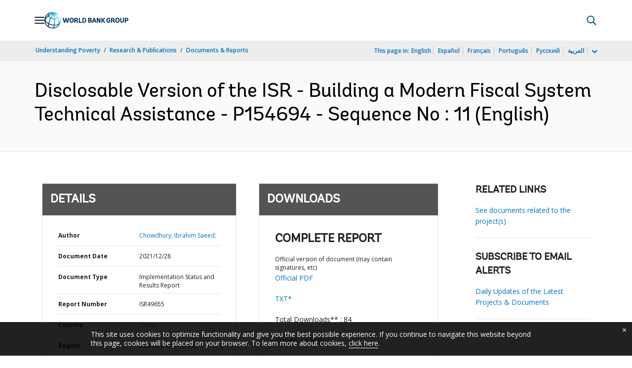

--- FILE ---
content_type: text/css;charset=utf-8
request_url: https://documents.worldbank.org/etc.clientlibs/worldbankgroup/components/content/dnrdetail/clientlibs/site.css
body_size: 2467
content:
/* == Begin Body content Components == */
.lp__body_content {
  font-size: 1.125rem;
  line-height: 1.8125rem;
  color: rgba(0, 0, 0, 0.87);
}
.lp__body_content p {
  margin: 0px 0px 16px 0px;
}
.lp__body_content ul {
  list-style: disc;
  padding-left: 40px;
}
.lp__body_content ul li {
  list-style: disc;
  margin: 0px 0px 16px 0px;
}
.lp__body_content ol {
  list-style: decimal;
  padding-left: 40px;
}
.lp__body_content ol li {
  list-style: decimal;
  margin: 0px 0px 16px 0px;
}
.lp__body_content .lp__body_content_sm_hor {
  float: left;
  width: 263px;
}
.lp__body_content .lp__body_content_sm_hor img {
  margin-bottom: 8px;
}
.lp__body_content .lp__body_content_lg_hor {
  float: left;
  width: 360px;
}
.lp__body_content .lp__body_content_lg_hor img {
  margin-bottom: 8px;
}
.lp__body_content .lp__body_content_sm_ver {
  float: left;
  width: 165px;
}
.lp__body_content .lp__body_content_sm_ver img {
  margin-bottom: 8px;
}
.lp__body_content .lp__body_content_lg_ver {
  float: left;
  width: 220px;
}
.lp__body_content .lp__body_content_lg_ver img {
  margin-bottom: 8px;
}
.lp__body_content .lp__body_content_sm_squ {
  float: left;
  width: 140px;
}
.lp__body_content .lp__body_content_sm_squ img {
  margin-bottom: 8px;
}
.lp__body_content .lp__body_content_lg_squ {
  float: left;
  width: 220px;
}
.lp__body_content .lp__body_content_lg_squ img {
  margin-bottom: 8px;
}
.lp__body_content .lp__body_content_full_size {
  margin-bottom: 8px;
}
.lp__body_content .lp__body_content_full_size img {
  margin-bottom: 8px;
}
.lp__body_content .lp__body_left_img {
  float: left;
  margin: 0px 16px 0px 0px;
}
.lp__body_content .lp__body_right_img {
  float: right;
  margin: 0px 0px 0px 16px;
}
.lp__body_content figcaption {
  font-size: 0.75rem;
  line-height: 1.5rem;
  color: #666666;
  /*margin-bottom: 8px;
  padding-bottom: 8px;
  border-bottom: 1px solid #e5e5e5;*/
}
.lp__body_content.lp__lead_paragraph_md {
  font-size: 0.875rem;
  line-height: 1.375rem;
  color: rgba(0, 0, 0, 0.87);
  margin-bottom: 8px;
}
.lp__body_content .lp_body_content_table {
  background: #fff !important;
  -ms-overflow-style: -ms-autohiding-scrollbar;
  -webkit-overflow-scrolling: touch;
  border: 0px;
  margin: 0px 0px 16px 0px;
  border-bottom: 1px solid #e5e5e5;
  overflow: scroll;
  /*@media (max-width: 767px) {
  	table > thead > tr > th,
  	table > tbody > tr > th,
  	table > tfoot > tr > th,
  	table > thead > tr > td,
  	table > tbody > tr > td,
  	table > tfoot > tr > td {
  	    white-space: nowrap;
  	  }
  }*/
}
@media (min-width: 992px) {
  .lp__body_content .lp_body_content_table {
    overflow: auto;
  }
}
.lp__body_content .lp_body_content_table table {
  border: 1px solid #e5e5e5;
  border-left: 0px;
  border-right: 0px;
  width: 100%;
}
.lp__body_content .lp_body_content_table table thead tr {
  background-color: #fafafa;
  border-bottom: 1px solid #e5e5e5;
}
.lp__body_content .lp_body_content_table table thead tr:first-child {
  border-bottom: 1px solid rgba(0, 0, 0, 0.16);
}
.lp__body_content .lp_body_content_table table thead tr:nth-child(2) {
  border-bottom: 2px solid #787878;
}
.lp__body_content .lp_body_content_table table thead tr th {
  font-size: 0.8125rem;
  line-height: 1.0625rem;
  text-align: left;
  vertical-align: top;
  font-weight: bold;
  width: auto;
  padding: 16px;
}
.lp__body_content .lp_body_content_table table tbody tr {
  border-bottom: 1px solid #e6e6e6;
}
.lp__body_content .lp_body_content_table table tbody tr:last-child {
  border-bottom: 1px solid #787878;
}
.lp__body_content .lp_body_content_table table tbody tr:first-child th {
  background-color: #fafafa;
}
.lp__body_content .lp_body_content_table table tbody tr th {
  font-size: 0.8125rem;
  line-height: 1.0625rem;
  color: rgba(0, 0, 0, 0.87);
  text-align: left;
  vertical-align: bottom;
  font-weight: bold;
  padding: 16px;
  border: 0px;
}
.lp__body_content .lp_body_content_table table tbody tr td {
  font-size: 0.875rem;
  line-height: 1.375rem;
  color: rgba(0, 0, 0, 0.87);
  padding: 8px 16px;
  word-break: break-word;
  text-align: left;
  border: 0px;
  /*&:first-child{
  	width: 25%;
  }*/
}
.lp__body_content .lp_body_content_table table tbody tr:nth-child(odd) {
  background-color: #ffffff;
}
.lp__body_content .lp_body_content_table table tbody tr:nth-child(even) {
  background-color: #ffffff;
}
.lp__body_content .lp_body_content_table caption {
  font-size: 1rem;
  font-weight: bold;
  text-align: left;
  margin-bottom: 16px;
}
.lp__body_content .lp_body_content_table caption .lp__caption_title {
  font-size: 1rem;
  font-weight: bold;
}
.lp__body_content .lp_body_content_table caption .lp__caption_description {
  font-size: 0.875rem;
  line-height: 1.375rem;
}
.lp__body_content .lp__layout_table table {
  margin-bottom: 32px;
}
.lp__body_content .lp__layout_table table thead tr th {
  font-size: 0.875rem;
  line-height: 1.375rem;
  text-align: left;
  vertical-align: top;
  font-weight: bold;
  width: auto;
  padding: 8px;
}
.lp__body_content .lp__layout_table table tbody tr th {
  font-size: 0.875rem;
  line-height: 1.375rem;
  color: rgba(0, 0, 0, 0.87);
  text-align: left;
  vertical-align: top;
  font-weight: bold;
  padding: 8px;
}
.lp__body_content .lp__layout_table table tbody tr td {
  font-size: 0.875rem;
  line-height: 1.375rem;
  color: rgba(0, 0, 0, 0.87);
  padding: 8px;
  word-break: break-word;
  text-align: left;
  vertical-align: top;
}
.lp__body_content .lp__layout_table table tbody tr td:first-child {
  text-align: right;
  width: 20%;
  color: #787878;
}
.lp__body_content .lp__layout_table table tbody tr td:nth-child(2n) {
  text-align: left;
}
.lp__body_content .lp__no_table {
  background: #fff !important;
  -ms-overflow-style: -ms-autohiding-scrollbar;
  -webkit-overflow-scrolling: touch;
  border: 0px;
  margin: 0px 0px 16px 0px;
  border-bottom: 1px solid #e5e5e5;
}
.lp__body_content .lp__no_table table {
  border: 1px solid #e5e5e5;
  border-left: 0px;
  border-right: 0px;
  width: 100%;
}
.lp__body_content .lp__no_table table thead tr:nth-child(2) {
  border-bottom: 2px solid #787878;
}
.lp__body_content .lp__no_table table thead tr th {
  font-size: 0.875rem;
  line-height: 1.375rem;
  text-align: center;
  vertical-align: top;
  font-weight: bold;
  width: auto;
  padding: 8px;
}
.lp__body_content .lp__no_table table tbody tr th {
  font-size: 0.875rem;
  line-height: 1.375rem;
  color: rgba(0, 0, 0, 0.87);
  text-align: left;
  vertical-align: bottom;
  font-weight: bold;
  padding: 8px;
}
.lp__body_content .lp__no_table table tbody tr td {
  font-size: 0.875rem;
  line-height: 1.375rem;
  color: rgba(0, 0, 0, 0.87);
  padding: 8px;
  word-break: break-word;
  text-align: left;
  border: 0px;
  /*&:first-child{
  	width: 25%;
  }*/
}
@media (max-width: 767.5px) {
  .lp__body_content .lp__no_table table tbody tr td {
    width: 100%;
    display: block;
  }
}
.lp__body_content .lp__no_table table tbody tr:nth-child(odd) {
  background-color: #ffffff;
  -o-box-shadow: 0px -1px 1px 0px #e6e6e6;
  box-shadow: 0px -1px 1px 0px #e6e6e6;
}
.lp__body_content .lp__no_table table tbody tr:nth-child(even) {
  background-color: #F5F7FC;
  -o-box-shadow: 0px -1px 1px 0px #e6e6e6;
  box-shadow: 0px -1px 1px 0px #e6e6e6;
}
.lp__body_content .lp-twit {
  font-size: 1.125rem;
  padding: 4px;
  vertical-align: middle;
  color: #0071bc;
}
.lp__body_content a:hover {
  text-decoration: underline;
}
.lp__body_content .morelink {
  font-family: "Open Sans", sans-serif;
  font-size: 0.875rem;
  line-height: 1.375rem;
  font-weight: 600;
  color: #0071bc;
  word-wrap: break-word;
  text-transform: none;
  white-space: normal;
  letter-spacing: 0.78px;
  border: 0px;
  border-radius: 0px;
  display: inline-block;
  text-align: center;
  background-color: transparent;
}
.lp__body_content .morelink:hover {
  text-decoration: none;
  border-bottom: none;
}
.lp__body_content .lp__lead_introtext span.lp__lead_title {
  float: left;
}
.lp__body_content .lp__lead_introtext ul li {
  display: inline-block;
}

.lp__lead_smtitle {
  font-family: "Andes", sans-serif;
  font-size: 1rem;
  line-height: 1.5rem;
  color: rgba(0, 0, 0, 0.87);
  margin-bottom: 8px;
}

.lp__lead_mdtitle {
  font-family: "Andes", sans-serif;
  font-size: 1.5rem;
  line-height: 2rem;
  color: rgba(0, 0, 0, 0.87);
  margin-bottom: 8px;
}

.lp__lead_lgtitle {
  font-family: "Andes", sans-serif;
  font-size: 2rem;
  line-height: 2.5rem;
  color: rgba(0, 0, 0, 0.87);
  margin-bottom: 8px;
}

.lp__note_paragraph {
  font-size: 0.8125rem;
  line-height: 1.0625rem;
  color: rgba(0, 0, 0, 0.6);
  margin-bottom: 8px;
  display: block;
    word-break: break-word;
}

a.tweet-sentance:hover {
  text-decoration: none;
}

.tweetable {
  color: #333;
  display: inline;
}

.tweetable a {
  background-color: #d9ecfd;
  color: inherit;
  /* twitter color */
  color: #333 !important;
  padding: 2px;
  text-decoration: none;
  border-bottom: 0px !important;
  transition: all 0.1545s ease-in-out;
}

.tweetable .lp {
  float: none !important;
  color: #009fda;
  font-size: 18px;
  padding: 0px 4px 0px 4px;
  display: inline-block;
}

.tweetable a:hover i,
.tweetable a:active i,
.tweetable a.active i,
.tweetable a:focus i,
.tweetable a:hover,
.tweetable a:active,
.tweetable a:focus {
  background-color: #0071bc;
  color: white !important;
  cursor: pointer;
  text-decoration: none;
}

.tweetable img {
  border: 0;
  display: inline-block;
  height: 1em;
  margin-left: 0.1875em;
  margin-right: 0.1875em;
  position: relative;
  top: -0.1em;
  vertical-align: middle;
  width: 1em;
  transition: all 0.1545s ease-in-out;
}

.tweetable img.twitter-icon-over {
  opacity: 0;
  position: absolute;
}

.tweetable:hover img.twitter-icon-over,
.tweetable:active img.twitter-icon-over,
.tweetable:focus img.twitter-icon-over {
  opacity: 1;
  position: relative;
}

.tweetable:hover img.twitter-icon-out,
.tweetable:active img.twitter-icon-out,
.tweetable:focus img.twitter-icon-out {
  display: none;
}

.lp__btn_group {
  text-align: left;
}

@media (min-width: 768px) {
  .lp__btn_group {
    text-align: right;
  }
}
.lp__btn_group .lp__btn_label {
  font-size: 0.75rem;
  line-height: 1.375rem;
  font-weight: 600;
}

.lp__btn_group [class*=lp-file-] {
  margin-right: 8px;
  background-color: transparent;
  border: 1px solid #0071bc;
  border-radius: 100%;
  font-size: 1rem;
  color: #0071bc;
  width: 32px;
  height: 32px;
}

.lp__autopull_metadata {
  font-size: 1.125rem;
  line-height: 1.8125rem;
  color: rgba(0, 0, 0, 0.87);
  font-weight: bold;
}
.lp__autopull_metadata p {
  margin: 0px 0px 16px 0px;
}

@media screen and (max-width: 991px) {
  .lp_body_content_table .table tbody tr th {
    display: none;
  }

  .lp_body_content_table .table tbody td:before {
    content: attr(data-th);
    font-weight: 600;
    margin-right: 4px;
    display: inline;
  }
}
.projects_lending .lp__body_content,
.procurement_recentdata .lp__body_content,
.Financing_section .lp__body_content,
.Ratings_section .lp__body_content {
  position: relative;
}
@media (min-width: 768px) {
  .projects_lending .lp__body_content .lp__btn_group,
.procurement_recentdata .lp__body_content .lp__btn_group,
.Financing_section .lp__body_content .lp__btn_group,
.Ratings_section .lp__body_content .lp__btn_group {
    position: absolute;
    right: 15px;
    top: 0px;
  }
}
@media (max-width: 991px) {
  .projects_lending,
.procurement_recentdata,
.Financing_section,
.Ratings_section {
    /*.lp__body_content .lp_body_content_table table tr td:first-child {
    	display: flex;
    }*/
  }
  .projects_lending .lp_body_content_table .table tbody tr th,
.projects_lending .lp_body_content_table .table thead,
.procurement_recentdata .lp_body_content_table .table tbody tr th,
.procurement_recentdata .lp_body_content_table .table thead,
.Financing_section .lp_body_content_table .table tbody tr th,
.Financing_section .lp_body_content_table .table thead,
.Ratings_section .lp_body_content_table .table tbody tr th,
.Ratings_section .lp_body_content_table .table thead {
    display: none;
  }
  .projects_lending .lp__body_content .lp_body_content_table table tr,
.procurement_recentdata .lp__body_content .lp_body_content_table table tr,
.Financing_section .lp__body_content .lp_body_content_table table tr,
.Ratings_section .lp__body_content .lp_body_content_table table tr {
    padding: 16px 0px 16px 0px;
  }
  .projects_lending .lp__body_content .lp_body_content_table table tr,
.projects_lending .lp__body_content .lp_body_content_table table td,
.procurement_recentdata .lp__body_content .lp_body_content_table table tr,
.procurement_recentdata .lp__body_content .lp_body_content_table table td,
.Financing_section .lp__body_content .lp_body_content_table table tr,
.Financing_section .lp__body_content .lp_body_content_table table td,
.Ratings_section .lp__body_content .lp_body_content_table table tr,
.Ratings_section .lp__body_content .lp_body_content_table table td {
    display: block;
  }
  .projects_lending .lp__body_content .lp_body_content_table table tr td,
.procurement_recentdata .lp__body_content .lp_body_content_table table tr td,
.Financing_section .lp__body_content .lp_body_content_table table tr td,
.Ratings_section .lp__body_content .lp_body_content_table table tr td {
    padding: 0px 8px 0px 8px;
    margin-bottom: 4px;
  }
  .projects_lending .lp__body_content .lp_body_content_table table tr td:last-child, .projects_lending .lp__body_content .lp_body_content_table table tr td:first-child,
.procurement_recentdata .lp__body_content .lp_body_content_table table tr td:last-child,
.procurement_recentdata .lp__body_content .lp_body_content_table table tr td:first-child,
.Financing_section .lp__body_content .lp_body_content_table table tr td:last-child,
.Financing_section .lp__body_content .lp_body_content_table table tr td:first-child,
.Ratings_section .lp__body_content .lp_body_content_table table tr td:last-child,
.Ratings_section .lp__body_content .lp_body_content_table table tr td:first-child {
    border-right: 0px;
  }
  .projects_lending .lp__body_content .lp_body_content_table table tbody tr td:first-child,
.procurement_recentdata .lp__body_content .lp_body_content_table table tbody tr td:first-child,
.Financing_section .lp__body_content .lp_body_content_table table tbody tr td:first-child,
.Ratings_section .lp__body_content .lp_body_content_table table tbody tr td:first-child {
    font-family: "Andes", sans-serif;
    font-size: 1rem;
    line-height: 1.5rem;
  }
}

@media (max-width: 991px) {
  .Ratings_section .lp__body_content .lp_body_content_table table tr,
.Ratings_section .lp__body_content .lp_body_content_table table tbody tr:first-child th {
    display: block;
  }
}

.Financing_section [class*=col-],
.Ratings_section [class*=col-] {
  margin-bottom: 32px;
}
.Financing_section .lp__body_content .lp_body_content_table table thead tr th:nth-child(1),
.Ratings_section .lp__body_content .lp_body_content_table table thead tr th:nth-child(1) {
  width: 35%;
}
.Financing_section .lp__body_content .lp_body_content_table table tbody tr:first-child th,
.Ratings_section .lp__body_content .lp_body_content_table table tbody tr:first-child th {
  background-color: #fff;
  border-right: 1px solid #e6e6e6;
  vertical-align: middle;
}

.Results_section .lp__body_content .lp_body_content_table table thead tr th:nth-child(1) {
  width: 35%;
}
.Results_section .lp__body_content .lp_body_content_table table tbody tr:first-child th {
  background-color: #fff;
  border-right: 1px solid #e6e6e6;
  vertical-align: middle;
}
@media (max-width: 991px) {
  .Results_section .lp__body_content .lp_body_content_table table tr, .Results_section .lp__body_content .lp_body_content_table table td {
    display: block;
  }
  .Results_section .lp__body_content .lp_body_content_table table tbody tr:first-child th {
    border-right: 0px;
    display: inline-block;
    width: 100%;
    font-family: "Andes", sans-serif;
    font-size: 1rem;
    line-height: 1.5rem;
  }
  .Results_section .lp__body_content .lp_body_content_table table th:before {
    font-family: "AndesBold", sans-serif;
    content: attr(data-th);
    /*font-weight: bold;*/
    display: inline-block;
    margin-right: 4px;
  }
  .Results_section .lp__body_content .lp_body_content_table table td {
    display: inline-block;
  }
  .Results_section .lp__body_content .lp_body_content_table table td:before {
    content: attr(data-th);
    font-weight: bold;
    display: block;
  }
}

@media (max-width: 991px) {
  .project_recentdata .lp_body_content_table .table thead {
    display: none;
  }
}

.projects_procurement .lp__body_content .lp_body_content_table table thead tr th:nth-child(1) {
  width: 50%;
}
@media (max-width: 991px) {
  .projects_procurement .lp_body_content_table .table thead {
    display: none;
  }
  .projects_procurement .lp__body_content .lp_body_content_table table tr {
    padding: 16px 0px 16px 0px;
  }
  .projects_procurement .lp__body_content .lp_body_content_table table tr,
.projects_procurement .lp__body_content .lp_body_content_table table tr td:first-child,
.projects_procurement .lp__body_content .lp_body_content_table table tr td {
    display: block;
  }
  .projects_procurement .lp__body_content .lp_body_content_table table tr td {
    padding: 0px 8px 0px 8px;
    margin-bottom: 4px;
    /*display: inline-block;
    border-right: 1px solid #d4d4d4;*/
  }
  .projects_procurement .lp__body_content .lp_body_content_table table tr td:last-child, .projects_procurement .lp__body_content .lp_body_content_table table tr td:first-child {
    border-right: 0px;
  }
  .projects_procurement .lp__body_content .lp_body_content_table table tbody tr td:first-child {
    font-family: "Andes", sans-serif;
    font-size: 1rem;
    line-height: 1.5rem;
  }
}

/* == End Body content Components == */
.lp__infographic_components figure img {
  margin-bottom: 16px;
}
.lp__infographic_components figcaption {
  font-size: 1rem;
  line-height: 1.4375rem;
  color: rgba(0, 0, 0, 0.87);
}

/* == Begin Body content Components == */
.lp__dr_detail_section {
  background-color: #fff;
}
.lp__dr_detail_section .lp__detail_header {
  background-color: rgba(0, 0, 0, 0.87);
  padding: 16px 32px;
}
.lp__dr_detail_section .lp__detail_header * {
  color: #fff;
  margin: 0px;
}
.lp__dr_detail_section .lp__maindetail {
  padding: 32px;
  border: 1px solid #e5e5e5;
  margin-bottom: 32px;
}
.lp__dr_detail_section .lp__maindetail ul li {
  display: flex;
  justify-content: space-between;
  padding: 16px 0px;
  border-bottom: 1px solid #e5e5e5;
}
.lp__dr_detail_section .lp__maindetail ul li:last-child {
  padding: 0px;
  border-bottom: 0px solid #e5e5e5;
}
.lp__dr_detail_section .lp__maindetail .lp__detail_listitem {
  font-size: 0.75rem;
  line-height: 1.5rem;
  font-weight: bold;
  width: 50%;
  margin-right: 8px;
        word-break: break-word;
}
.lp__dr_detail_section .lp__maindetail .lp__detail_listitem a.sup {
  position: relative;
  vertical-align: baseline;
  bottom: 8px;
  padding: 2px;
}
.lp__dr_detail_section .lp__maindetail .lp__detailinfo {
  font-size: 0.75rem;
  line-height: 1.5rem;
  text-align: right;
  width: 80%;
        word-break: break-word;
}
.lp__dr_detail_section .lp__maindetail .lp__show_listbtn {
  font-size: 0.75rem;
  line-height: 1.5rem;
  font-weight: bold;
  text-align: right;
}
.lp__dr_detail_section .lp__maindetail ul.lp__maindetail_sublist i {
  font-size: 20px;
  margin-right: 8px;
  vertical-align: middle;
}
.lp__dr_detail_section .lp__maindetail ul.lp__maindetail_sublist i:hover {
  text-decoration: none;
}
.lp__dr_detail_section .lp__maindetail ul.lp__maindetail_sublist li {
  display: flex;
  justify-content: space-between;
  padding: 16px 0px;
  border-bottom: 0px solid #e5e5e5;
}
.lp__dr_detail_section .lp__maindetail ul.lp__maindetail_sublist li:last-child {
  padding: 0px;
  border-bottom: 0px solid #e5e5e5;
}
.lp__dr_detail_section .lp__maindetail ul.lp__maindetail_sublist li a:hover i {
  text-decoration: none;
}
.lp__dr_detail_section .footnotes-section {
  padding: 0px;
}
.lp__dr_detail_section .footnotes-section ul li {
  margin-bottom: 8px;
}

/* == End Body content Components == */
/* == Begin project detail Accordion Components == */
.lp__theme_detail #lp__accordion {
  margin-bottom: 32px;
}
.lp__theme_detail .lp__accordion_wrapper {
  border-bottom: 1px solid #e5e5e5;
}
.lp__theme_detail .lp__accordion_content {
  font-size: 0.875rem;
  line-height: 1.375rem;
  padding: 12px 32px 12px 32px;
}
.lp__theme_detail .lp__accordion_btn {
  background-color: transparent;
  border: 0px;
  width: 100%;
  text-align: left;
  padding: 12px 16px 12px 16px;
  font-size: 0.875rem;
  line-height: 1.375rem;
  font-weight: bold;
  color: rgba(0, 0, 0, 0.87);
}
.lp__theme_detail .lp__accordion_btn[aria-expanded=false]:before {
  font-family: "loopicon";
  content: "\e118";
  font-size: 0.75rem;
  margin-right: 4px;
}
.lp__theme_detail .lp__accordion_btn[aria-expanded=true]:before {
  font-family: "loopicon";
  content: "\e119";
  font-size: 0.75rem;
  margin-right: 4px;
}
.lp__theme_detail ul.twolevel li {
  list-style: disc;
}
.lp__theme_detail ul.twolevel li .proj-theme-percentage {
  float: right;
}
.lp__theme_detail ul.secondlevel {
  margin: 12px 0px 12px 0px;
  border-top: 1px solid #e5e5e5;
}
.lp__theme_detail ul.secondlevel li {
  padding: 12px 0px 12px 0px;
  display: flex;
  justify-content: space-between;
  border-bottom: 1px solid #e5e5e5;
}

/* == End project detail Accordion Components == */


--- FILE ---
content_type: application/xml; charset=utf-8
request_url: https://search.worldbank.org/api/v3/wds?format=xml&fl=display_title,lang&guid=099905012282132761&apilang=en
body_size: 273
content:
<?xml version="1.0" encoding="UTF-8" standalone="yes"?>
<documents rows="10" os="0" page="1" total="1">
  <doc id="33693318">
    <id>33693318</id>
    <lang>English</lang>
    <display_title>Disclosable Version of the ISR - Building a Modern Fiscal System Technical Assistance - P154694 - Sequence No : 11</display_title>
    <pdfurl>http://documents.worldbank.org/curated/en/099905012282132761/pdf/Disclosable0Ve0694000Sequence0No011.pdf</pdfurl>
    <guid>099905012282132761</guid>
    <url>http://documents.worldbank.org/curated/en/099905012282132761</url>
  </doc>
</documents>